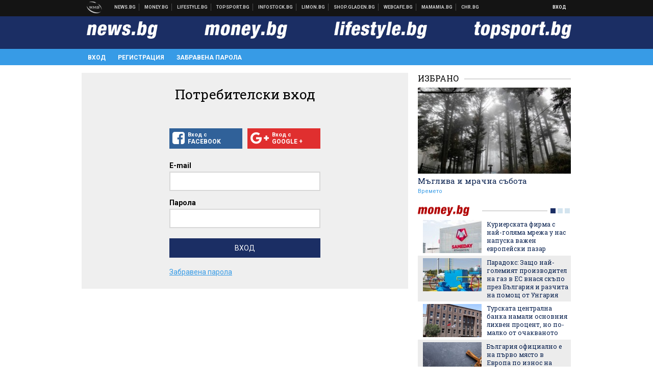

--- FILE ---
content_type: text/html; charset=utf-8
request_url: https://www.google.com/recaptcha/api2/aframe
body_size: 266
content:
<!DOCTYPE HTML><html><head><meta http-equiv="content-type" content="text/html; charset=UTF-8"></head><body><script nonce="EytkF2A_bUH2IEUNs_mHZQ">/** Anti-fraud and anti-abuse applications only. See google.com/recaptcha */ try{var clients={'sodar':'https://pagead2.googlesyndication.com/pagead/sodar?'};window.addEventListener("message",function(a){try{if(a.source===window.parent){var b=JSON.parse(a.data);var c=clients[b['id']];if(c){var d=document.createElement('img');d.src=c+b['params']+'&rc='+(localStorage.getItem("rc::a")?sessionStorage.getItem("rc::b"):"");window.document.body.appendChild(d);sessionStorage.setItem("rc::e",parseInt(sessionStorage.getItem("rc::e")||0)+1);localStorage.setItem("rc::h",'1769217203020');}}}catch(b){}});window.parent.postMessage("_grecaptcha_ready", "*");}catch(b){}</script></body></html>

--- FILE ---
content_type: application/javascript; charset=utf-8
request_url: https://fundingchoicesmessages.google.com/f/AGSKWxXvgaxwQNsSliWXJ-jiRp28-jJmNhQ-tl0kbjLKMiyam1F-rgBkxmFWVVGmQqGSdJWfVuy6NZJKUDcVCWMjabbmpu8g1lPfC8O4G-OjZx6JDO6OxZ4qOHx4R0jgcuxZIrZRfqJ69rUg7dY2IcVAxob5dQLYlilwQKz1UT-WhFf6awbw9wl4VMDCUdll/_/advertising-.ch/adv//adxads._ad_domain_/ads/smi24-
body_size: -1291
content:
window['27bb7d1b-2007-495a-b11b-9ef8edced736'] = true;